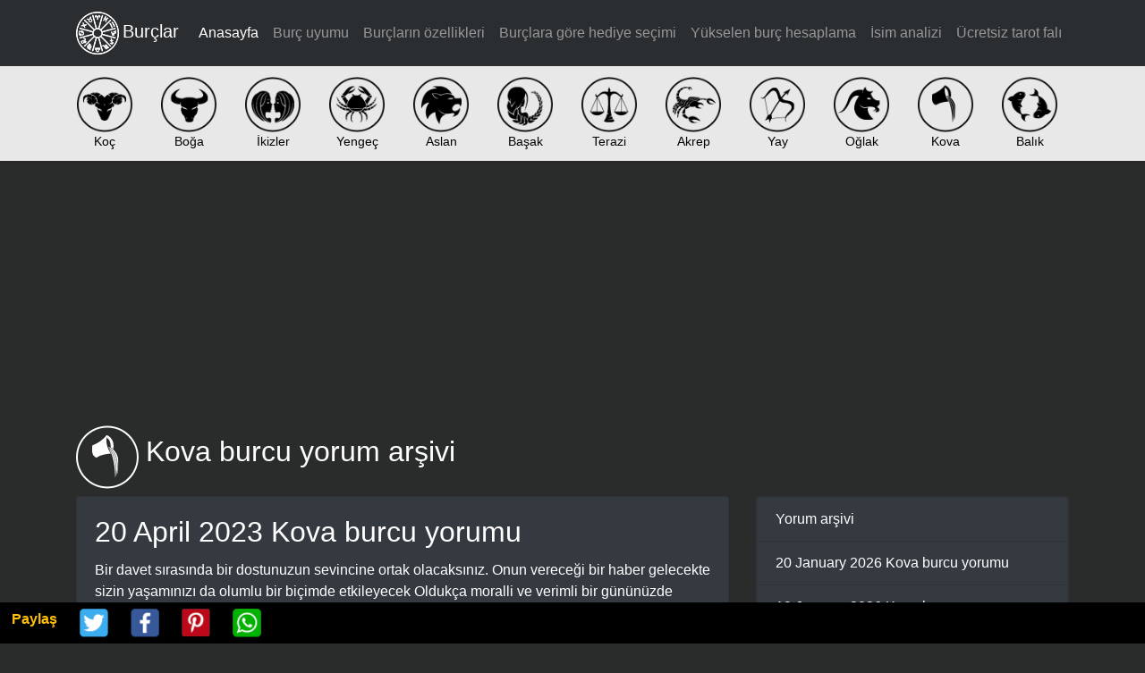

--- FILE ---
content_type: text/html; charset=utf-8
request_url: https://burclartr.com/burc-yorumlari/arsiv/Kova/2023-04-20
body_size: 7052
content:

<!doctype html>
<html lang="tr" class="h-100">
<head>
    <meta charset="utf-8">
    <meta name="viewport" content="width=device-width, initial-scale=1, shrink-to-fit=no">
    <meta name="google-site-verification" content="qK1LL2TVFRbW9bXzQXpt8STzglz6MM0xnIB1Gxdm254" />
    <link href="/img/favicon.ico" rel="shortcut icon" type="image/x-icon" />
    
    <title>Kova burcu 20 April 2023 tarihli yorumu</title>
    <meta name="description" content="
 Bir davet sırasında bir dostunuzun sevincine ortak olacaksınız. Onun vereceği bir haber gelecekte sizin yaşamınızı da olumlu bir biçimde etkileyecek Ol" />
    <meta name="keywords" content="Kova burcu 20 April 2023 tarihli yorumu" />
    <meta property="og:locale" content="tr_TR" />
    <meta property="og:type" content="website" />
    <meta property="og:title" content="Kova burcu 20 April 2023 tarihli yorumu" />
    <meta property="og:description" content="
 Bir davet sırasında bir dostunuzun sevincine ortak olacaksınız. Onun vereceği bir haber gelecekte sizin yaşamınızı da olumlu bir biçimde etkileyecek Ol" />
    <meta property="og:url" content="https://burclartr.com/burc-yorumlari/arsiv/Kova/2023-04-20" />
    <meta property="og:site_name" content="Burçlar" />
    <meta property="og:image" content="https://burclartr.com/img/renkliikon/Kova.png" />
    <meta property="og:image:secure_url" content="https://burclartr.com/img/renkliikon/Kova.png" />
    <meta name="twitter:card" content="summary_large_image" />
    <meta name="twitter:description" content="
 Bir davet sırasında bir dostunuzun sevincine ortak olacaksınız. Onun vereceği bir haber gelecekte sizin yaşamınızı da olumlu bir biçimde etkileyecek Ol" />
    <meta name="twitter:title" content="Kova burcu 20 April 2023 tarihli yorumu" />
    <meta name="twitter:site" content="@BurclarOnline" />
    <meta name="twitter:image" content="https://burclartr.com/img/renkliikon/Kova.png" />
    <meta name="twitter:creator" content="@BurclarOnline" /> 
    <script type="application/ld+json">
    {
      "@context": "https://schema.org",
      "@type": "Article",
      "headline": "Kova burcu 20 April 2023 tarihli yorumu",
      "image": [
        "https://burclartr.com/img/renkliikon/Kova.png"
       ],
    "datePublished": "2023-04-20",
      "dateModified": "2023-04-20"
    }
    </script>


    <link href="/lib/css/bootstrap.min.css" rel="stylesheet" />
    <link href="/lib/css/offcanvas.min.css" rel="stylesheet">
    <style>
        body {
            padding-top: 62px
        }

        main > .container {
            padding: 60px 15px 0
        }

        .footer {
            background-color: #353434
        }

            .footer > .container {
                padding-right: 15px;
                padding-left: 15px
            }

        .bodybg {
            background-color: #2a2b2b
        }

        @media only screen and (max-width:600px) {
            h1 {
                font-size: 24px !important
            }

            h2 {
                font-size: 20px !important
            }

            h3 {
                font-size: 18px !important
            }

            small {
                font-weight: 500 !important;
                font-size: 90%
            }
        }

        #toTop {
            display: none
        }

        .social-sharing {
            display: block;
            position: fixed;
            width: 100%;
            left: 0;
            bottom: 0;
            background-color: #000
        }
    </style>
    <script src="/lib/js/jquery.min.js"></script>
</head>
<body class="bodybg">
    <nav class="navbar navbar-expand-lg navbar-dark bg-black fixed-top"><div class="container"> <a class="navbar-brand mr-auto mr-lg-0" href="/"><img class="mr-1" src="/img/logo.png" alt="Burçlar" height="48" width="48">Burçlar</a> <button class="navbar-toggler p-0 border-0" type="button" data-toggle="offcanvas"> <span class="navbar-toggler-icon"></span> </button><div class="navbar-collapse offcanvas-collapse" id="navbarsExampleDefault"><ul class="navbar-nav ml-auto"><li class="nav-item active"> <a class="nav-link" href="/">Anasayfa</a></li><li class="nav-item"> <a class="nav-link" href="/burc-uyumu" title="Burçların birbirleri ile uyumu">Burç uyumu</a></li><li class="nav-item"> <a class="nav-link" href="/burclarin-ozellikleri" title="Burçların tüm özellikleri">Burçların özellikleri</a></li><li class="nav-item"> <a class="nav-link" href="/burclara-gore-hediye-secimi" title="Burcuna göre hediye seçimi">Burçlara göre hediye seçimi</a></li><li class="nav-item"> <a class="nav-link" href="/yukselen-burc-hesaplama" title="Yükselen burç hesaplama aracı">Yükselen burç hesaplama</a></li><li class="nav-item"> <a class="nav-link" href="/isim-analizi" title="İsim analiz aracı">İsim analizi</a></li><li class="nav-item"> <a class="nav-link" href="/tarot" title="Ücretsiz tarot falı bak">Ücretsiz tarot falı</a></li></ul></div></div> </nav><div class="nav-scroller shadow-sm" style="height:106px"> <nav class="nav nav-underline container"> <a class="nav-link text-center" href="/burc-yorumlari/gunluk/koc" title="Günlük koç burcu yorumu"><img src="/img/koc.png" width="62" height="62" alt="Koç"><br /><span>Koç</span></a> <a class="nav-link text-center" href="/burc-yorumlari/gunluk/boga" title="Günlük boğa burcu yorumu"><img src="/img/boga.png" width="62" height="62" alt="Boğa"><br /><span>Boğa</span></a> <a class="nav-link text-center" href="/burc-yorumlari/gunluk/ikizler" title="Günlük ikizler burcu yorumu"><img src="/img/ikizler.png" width="62" height="62" alt="İkizler"><br /><span>İkizler</span></a> <a class="nav-link text-center" href="/burc-yorumlari/gunluk/yengec" title="Günlük yengeç burcu yorumu"><img src="/img/yengec.png" width="62" height="62" alt="Yengeç"><br /><span>Yengeç</span></a> <a class="nav-link text-center" href="/burc-yorumlari/gunluk/aslan" title="Günlük aslan burcu yorumu"><img src="/img/aslan.png" width="62" height="62" alt="Aslan"><br /><span>Aslan</span></a> <a class="nav-link text-center" href="/burc-yorumlari/gunluk/basak" title="Günlük başak burcu yorumu"><img src="/img/basak.png" width="62" height="62" alt="Başak"><br /><span>Başak</span></a> <a class="nav-link text-center" href="/burc-yorumlari/gunluk/terazi" title="Günlük terazi burcu yorumu"><img src="/img/terazi.png" width="62" height="62" alt="Terazi"><br /><span>Terazi</span></a> <a class="nav-link text-center" href="/burc-yorumlari/gunluk/akrep" title="Günlük akrep burcu yorumu"><img src="/img/akrep.png" width="62" height="62" alt="Akrep"><br /><span>Akrep</span></a> <a class="nav-link text-center" href="/burc-yorumlari/gunluk/yay" title="Günlük yay burcu yorumu"><img src="/img/yay.png" width="62" height="62" alt="Yay"><br /><span>Yay</span></a> <a class="nav-link text-center" href="/burc-yorumlari/gunluk/oglak" title="Günlük oğlak burcu yorumu"><img src="/img/oglak.png" width="62" height="62" alt="Oğlak"><br /><span>Oğlak</span></a> <a class="nav-link text-center" href="/burc-yorumlari/gunluk/kova" title="Günlük kova burcu yorumu"><img src="/img/kova.png" width="62" height="62" alt="Kova"><br /><span>Kova</span></a> <a class="nav-link text-center" href="/burc-yorumlari/gunluk/balik" title="Günlük balık burcu yorumu"><img src="/img/balik.png" width="62" height="62" alt="Balık"><br /><span>Balık</span></a> </nav></div>
    <div class="container">

        <div class="row mt-2" style="min-width: 360px; min-height: 306px !important">
            <div class="col-md-12">
                <ins class="adsbygoogle"
                     style="display:block;"
                     data-ad-client="ca-pub-6626503414474177"
                     data-ad-slot="1665341168"
                     data-ad-format="auto"
                     data-full-width-responsive="true"></ins>
                <script>
                    (adsbygoogle = window.adsbygoogle || []).push({});
                </script>
            </div>
        </div>
        

<div class="row my-2">
    <div class="col-md-12">
        <figure class="d-inline mr-2"><img src="/img/beyazikon/Kova.png" alt="Kova"></figure><h1 class="text-white font25 d-inline"><small>Kova burcu yorum ar&#x15F;ivi</small></h1>

        <div class="row mt-2">
            <div class="col-md-8">
                <div class="card mb-4 bg-dark text-white">
                    <div class="card-body">
                        <h2 class="card-title">20 April 2023 Kova burcu yorumu</h2>
                        <div class="card-text">
                            
 Bir davet sırasında bir dostunuzun sevincine ortak olacaksınız. Onun vereceği bir haber gelecekte sizin yaşamınızı da olumlu bir biçimde etkileyecek Oldukça moralli ve verimli bir gününüzde olduğunuz için, çok yoğun geçen bir günün kolayca üstesinden gelebileceksiniz. Akşama doğru kalabalık içinde olma ihtimaliniz var. Bu kalabalıkta duygusal çakışmalar sorun yaratabilir.

<h2>Aşk:</h2> Romantik ve bol sürprizli buluşmalara hazırlıklı olun. İlişkiniz her şeyin üstünde geliyor. Bugünkü dinamizminiz ilişkinizi de hareketlendirecek. Yoğun bir beraberlikler içine girebilirsiniz. 

<h2>İş:</h2> Tek sorununuz, iş yerinde kollamak zorunda olduğunuza inandığınız arkadaşınızmış gibi davranıyorsunuz. Becerikli ve yeteneklisiniz. Kariyerinizi geciktirecek duygusallıklardan kaçınmalısınız.

<h2>Para:</h2> Kenara para koyacak durumda olmanıza rağmen bir birikiminiz yok. Yakınlarınızın uyarılarına kulak verirseniz, parayla ilgili tartışmaların yok olduğunu göreceksiniz.

<h2>Bugün dikkat etmenizi tavsiye ediyoruz:</h2> Bazı uyarılar için atik davranmanız yerinde olacak. Size ait sırların, bilginiz dışında başkasıyla paylaşılması hoş değil.
 <br><h2>Kova Burcu Hürriyet Gazetesi Yorumu</h2>


 Belli konularda köprüleri yakma noktasına gelebileceğiniz veya bazı konulardaki isteklerinizi dikte etmek zorunda kalabileceğiniz birkaç günlük süreçtesiniz, ama ne olursa olsun sakinliğinizi korumalı ve akla yatkın şekilde davranmaya çalışmalısınız..
						 
<h2>Kova Burcu Milliyet Gazetesi Yorumu</h2>

Biraz daha sakin ve daha esnek olmaya bakmalısınız. Ayrıca ev ve yakınlar için yapılabilecek çok şey olabilir. 
<h2>Kova Burcu Sabah Gazetesi Yorumu</h2>


<h2>Kova Burcu Vatan Gazetesi Yorumu</h2>

Evin içinde davetler vermek, aile bireylerini bir araya getirmek için ideal bir gün. Kaynaşmaya hizmet edecek organizasyonlar yapın. Bu vesile ile anlayış ve sevgi ortamı sağlanacak. Halden anlamak ve destekleşmek için uygun.
<h2>Kova Burcu Posta Gazetesi Yorumu</h2>

Bugün ev ortamınızda, neler olup bittiği ile ilgili esnek olun. İşinizde, evinizde ve hayatınızda bugünden itibaren mükemmel iyileşmeler olmaya başlayacak. Kapalı kapılarınız bugün itibariyle açılıyor.

                        </div>
                    </div>
                </div>
            </div><!-- /.col -->
            <div class="col-md-4">
                <div class="card mb-4 bg-dark text-white">

                    <div class="list-group">
                        <span class="list-group-item bg-dark text-white">Yorum arşivi</span>
                            <a href="/burc-yorumlari/arsiv/koc/2026-01-20" title="20 January 2026 Kova burcu yorumu" class="list-group-item list-group-item-action bg-dark text-white">20 January 2026 Kova burcu yorumu </a>
                            <a href="/burc-yorumlari/arsiv/koc/2026-01-19" title="19 January 2026 Kova burcu yorumu" class="list-group-item list-group-item-action bg-dark text-white">19 January 2026 Kova burcu yorumu </a>
                            <a href="/burc-yorumlari/arsiv/koc/2026-01-18" title="18 January 2026 Kova burcu yorumu" class="list-group-item list-group-item-action bg-dark text-white">18 January 2026 Kova burcu yorumu </a>
                            <a href="/burc-yorumlari/arsiv/koc/2026-01-17" title="17 January 2026 Kova burcu yorumu" class="list-group-item list-group-item-action bg-dark text-white">17 January 2026 Kova burcu yorumu </a>
                            <a href="/burc-yorumlari/arsiv/koc/2026-01-16" title="16 January 2026 Kova burcu yorumu" class="list-group-item list-group-item-action bg-dark text-white">16 January 2026 Kova burcu yorumu </a>
                            <a href="/burc-yorumlari/arsiv/koc/2026-01-15" title="15 January 2026 Kova burcu yorumu" class="list-group-item list-group-item-action bg-dark text-white">15 January 2026 Kova burcu yorumu </a>
                            <a href="/burc-yorumlari/arsiv/koc/2026-01-14" title="14 January 2026 Kova burcu yorumu" class="list-group-item list-group-item-action bg-dark text-white">14 January 2026 Kova burcu yorumu </a>
                            <a href="/burc-yorumlari/arsiv/koc/2026-01-13" title="13 January 2026 Kova burcu yorumu" class="list-group-item list-group-item-action bg-dark text-white">13 January 2026 Kova burcu yorumu </a>
                            <a href="/burc-yorumlari/arsiv/koc/2026-01-12" title="12 January 2026 Kova burcu yorumu" class="list-group-item list-group-item-action bg-dark text-white">12 January 2026 Kova burcu yorumu </a>
                            <a href="/burc-yorumlari/arsiv/koc/2026-01-11" title="11 January 2026 Kova burcu yorumu" class="list-group-item list-group-item-action bg-dark text-white">11 January 2026 Kova burcu yorumu </a>
                    </div>
                </div>
            </div><!-- /.col -->
        </div>
    </div>

</div>
        <div class="row mt-2" style="min-height: 306px !important">
            <div class="col-md-12">
                <ins class="adsbygoogle"
                     style="display:block;"
                     data-ad-client="ca-pub-6626503414474177"
                     data-ad-slot="8473102723"
                     data-ad-format="auto"
                     data-full-width-responsive="true"></ins>
                <script>
                    (adsbygoogle = window.adsbygoogle || []).push({});
                </script>
            </div>
        </div>
    </div>
    <footer class="text-muted bg-black py-5">
        <div class="container">
            <div class="row">
                <div class="col-sm-4">
                    <ul class="list-group list-group-flush">
                        <li class="list-group-item bg-black text-white">
                            &copy; 2026 Her hakkı saklıdır.
                        </li>
                        <li class="list-group-item bg-black">
                            <a class="text-muted" href="/iletisim" title="Bize ulaşın">İletişim</a>
                        </li>
                        <li class="list-group-item bg-black">
                            <a class="text-muted" href="/gizlilik" title="Gizlilik sözleşmemiz">Gizlilik sözleşmesi</a>
                        </li>
                    </ul>
                </div>
                <div class="col-sm-4">
                    <ul class="list-group list-group-flush">

                        <li class="list-group-item bg-black text-white">
                            Bizi sosyal medyadan takip edin.
                        </li>
                        <li class="list-group-item bg-black">
                            <a class="text-muted" rel="nofollow" title="Bizi facebook üzerinden takip edin" href="https://facebook.com/BurclarOnline" target="_blank"><img src="/img/ff.png" alt="facebook" height="41" width="144" /></a>
                        </li>
                        <li class="list-group-item bg-black">
                            <a class="text-muted" rel="nofollow" title="Bizi twitter üzerinden takip edin" href="https://twitter.com/BurclarOnline" target="_blank"><img src="/img/tt.png" alt="twitter" height="41" width="144" /></a>
                        </li>
                    </ul>
                </div>
                <div class="col-sm-4">
                    <ul class="list-group list-group-flush">

                        <li class="list-group-item bg-black text-white">
                            Mobil uygulamalarımızı indirin.
                        </li>
                        <li class="list-group-item bg-black">
                            <a class="text-muted" rel="nofollow" title="Google play" href="https://play.google.com/store/apps/details?id=tr.web.integro.www.burclartr" target="_blank"><img src="/img/google_play.png" alt="Google Play" height="38" width="126" /></a>
                        </li>
                        <li class="list-group-item bg-black">
                            <a class="text-muted" rel="nofollow" title="AppGallery" href="https://play.google.com/store/apps/details?id=tr.web.integro.www.burclartr" target="_blank"><img src="/img/appgallery.png" alt="Appgallery" height="38" width="126" /></a>
                        </li>
                        <li class="list-group-item bg-black">
                            <a class="text-muted" rel="nofollow" title="Windows store" href="https://www.microsoft.com/tr-tr/p/burclar/9wzdncrd2sr6?rtc=1&activetab=pivot:overviewtab" target="_blank"><img src="/img/windows_store.png" alt="Windows store" height="38" width="126" /></a>
                        </li>
                    </ul>
                </div>
            </div>
        </div>
        <br /><br /><br /><br /><br />
    </footer>

    <aside class="social-sharing bg-black">
        <div class="btn-group" role="group">
            <span class="btn text-warning font-weight-bold">Paylaş</span>
            <button class="btn btn-black" onclick="ShareSocialWindow('https://twitter.com/intent/tweet?text=Kova burcu 20 April 2023 tarihli yorumu&url=https://burclartr.com/burc-yorumlari/arsiv/Kova/2023-04-20', 'Twitter', '600','600');"><img src="/img/tw.png" height="32" width="32" border="0" alt="Share on twitter"></button>
            <button class="btn btn-black" onclick="ShareSocialWindow('https://www.facebook.com/sharer/sharer.php?u=https://burclartr.com/burc-yorumlari/arsiv/Kova/2023-04-20&t=Kova burcu 20 April 2023 tarihli yorumu', 'Facebook', '600','600');"><img src="/img/fb.png" height="32" width="32" border="0" alt="Share on facebook"></button>
            <button class="btn btn-black" onclick="ShareSocialWindow('https://pinterest.com/pin/find/?url=https://burclartr.com/burc-yorumlari/arsiv/Kova/2023-04-20', 'Pinterest', '600','600');"><img src="/img/pn.png" height="32" width="32" border="0" alt="Share on pinterest"></button>
            <button class="btn btn-black" onclick="ShareSocialWindow('https://api.whatsapp.com/send?text=https://burclartr.com/burc-yorumlari/arsiv/Kova/2023-04-20', 'WhatsApp', '600','600');"><img src="/img/wa.png" height="32" width="32" border="0" alt="Share with WhatsApp"></button>
            <div class="btn btn-toTop" id="toTop"><img src="/img/arrowup.png" alt="Go to top"></div>
        </div>
    </aside>


    <script src="/lib/js/bootstrap.min.js"></script>
    <script src="/lib/js/offcanvas.min.js"></script>
    <script>
        function ShareSocialWindow(url, title, w, h) {
            var dualScreenLeft = window.screenLeft != undefined ? window.screenLeft : screen.left;
            var dualScreenTop = window.screenTop != undefined ? window.screenTop : screen.top;
            width = window.innerWidth ? window.innerWidth : document.documentElement.clientWidth ? document.documentElement.clientWidth : screen.width;
            height = window.innerHeight ? window.innerHeight : document.documentElement.clientHeight ? document.documentElement.clientHeight : screen.height;
            var left = ((width / 2) - (w / 2)) + dualScreenLeft;
            var top = ((height / 2) - (h / 2)) + dualScreenTop;
            var newWindow = window.open(url, title, 'scrollbars=yes, width=' + w + ', height=' + h + ', top=' + top + ', left=' + left);
            if (window.focus) {
                newWindow.focus();
            }
        }

        $(window).scroll(function () {
            if ($(this).scrollTop() !== 0) {
                $('#toTop').fadeIn();
            } else {
                $('#toTop').fadeOut();
            }
        }); $('#toTop').click(function () {
            $("html, body").animate({ scrollTop: 0 }, 600);
            return false;
        });</script>
    
    <script data-ad-client="ca-pub-6626503414474177" async src="https://pagead2.googlesyndication.com/pagead/js/adsbygoogle.js"></script>
    <!-- Global site tag (gtag.js) - Google Analytics -->
    <script async src="https://www.googletagmanager.com/gtag/js?id=UA-58539651-1"></script>
    <script>
        window.dataLayer = window.dataLayer || [];
        function gtag() { dataLayer.push(arguments); }
        gtag('js', new Date());
        gtag('config', 'UA-58539651-1');
    </script>
</body>
</html>

--- FILE ---
content_type: text/html; charset=utf-8
request_url: https://www.google.com/recaptcha/api2/aframe
body_size: 267
content:
<!DOCTYPE HTML><html><head><meta http-equiv="content-type" content="text/html; charset=UTF-8"></head><body><script nonce="nEc9veDxpgQ7Lw-XjM9aDw">/** Anti-fraud and anti-abuse applications only. See google.com/recaptcha */ try{var clients={'sodar':'https://pagead2.googlesyndication.com/pagead/sodar?'};window.addEventListener("message",function(a){try{if(a.source===window.parent){var b=JSON.parse(a.data);var c=clients[b['id']];if(c){var d=document.createElement('img');d.src=c+b['params']+'&rc='+(localStorage.getItem("rc::a")?sessionStorage.getItem("rc::b"):"");window.document.body.appendChild(d);sessionStorage.setItem("rc::e",parseInt(sessionStorage.getItem("rc::e")||0)+1);localStorage.setItem("rc::h",'1768947731546');}}}catch(b){}});window.parent.postMessage("_grecaptcha_ready", "*");}catch(b){}</script></body></html>

--- FILE ---
content_type: text/css
request_url: https://burclartr.com/lib/css/offcanvas.min.css
body_size: 679
content:
body,html{overflow-x:hidden}body{padding-top:74px}@media (max-width:991.98px){.offcanvas-collapse{position:fixed;top:74px;bottom:0;left:100%;width:100%;padding-right:1rem;padding-left:1rem;overflow-y:auto;visibility:hidden;background-color:#343a40;transition:visibility .3s ease-in-out,-webkit-transform .3s ease-in-out;transition:transform .3s ease-in-out,visibility .3s ease-in-out;transition:transform .3s ease-in-out,visibility .3s ease-in-out,-webkit-transform .3s ease-in-out}.offcanvas-collapse.open{visibility:visible;-webkit-transform:translateX(-100%);transform:translateX(-100%)}}.nav-scroller{position:relative;margin-top:12px;z-index:2;height:2.75rem;overflow-y:hidden;background-color:#e8e8e8}.nav-scroller a>img{overflow:hidden;transition-duration:.8s;transition-property:transform}.nav-scroller a:hover>img{transform:rotate(360deg);-webkit-transform:rotate(360deg)}.bg-black{background-color:#2b2e31}.nav-scroller .nav{display:-ms-flexbox;display:flex;-ms-flex-wrap:nowrap;flex-wrap:nowrap;padding-bottom:1rem;overflow-x:auto;color:rgba(255,255,255,.75);text-align:center;white-space:nowrap;-webkit-overflow-scrolling:touch}.nav-underline .nav-link{padding-top:.75rem;padding-bottom:.75rem;font-size:.875rem;color:#000}.nav-underline .nav-link:hover{font-weight:500;color:#000}.nav-underline .active{font-weight:500;color:red}.text-white-50{color:rgba(255,255,255,.5)}.bg-purple{background-color:#6f42c1}.lh-100{line-height:1}.lh-125{line-height:1.25}.lh-150{line-height:1.5}#toTop{position:fixed;bottom:10px;right:10px;cursor:pointer;display:none;opacity:.75}